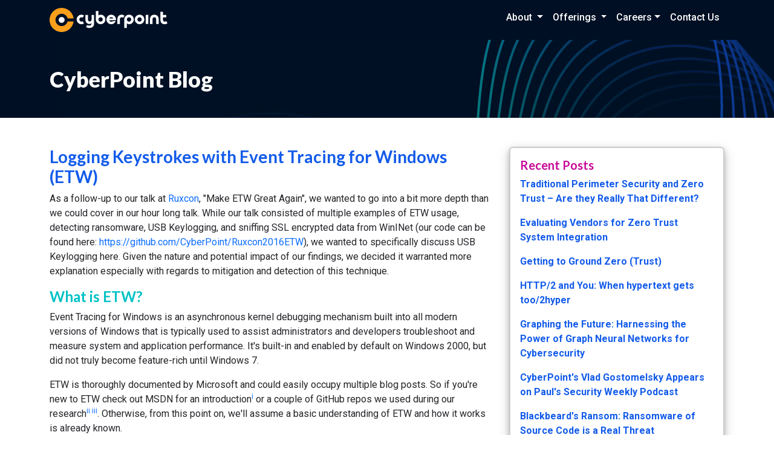

--- FILE ---
content_type: text/html; charset=UTF-8
request_url: https://www.cyberpointllc.com/blog-posts/cp-logging-keystrokes-with-event-tracing-for-windows-etw.php
body_size: 8503
content:
<!doctype html>
<html lang="en">
<head>

<!-- Google tag (gtag.js) --> 
<script async src="https://www.googletagmanager.com/gtag/js?id=G-V3NGT546V8"></script> 
<script>
  window.dataLayer = window.dataLayer || [];
  function gtag(){dataLayer.push(arguments);}
  gtag('js', new Date());

  gtag('config', 'G-V3NGT546V8');
</script>
<meta charset="utf-8">
<meta name="viewport" content="width=device-width, initial-scale=1">
<meta http-equiv="content-type" content="text/html; charset=UTF-8">
<meta name="description" content="While our talk consisted of multiple examples of ETW usage, detecting ransomware, USB Keylogging, and sniffing SSL encrypted data from WinINet, we wanted to specifically discuss USB Keylogging here. Given the nature and potential impact of our findings, we decided it warranted more explanation especially with regards to mitigation and detection of this technique.">
<meta name="keywords" content="CyberPoint, CyberPoint International, cybersecurity, cyber, security, SRT, AIZEN, NORDIC, NXZT, Scout, Cyber Unity, DarkPoint, ai, ai/ml, ml, artificial intelligence, machine learning, zero trust, zerotrust, cyberspace, cyber operations, penetration testing, red team, vulnerability research, malware analysis, threat intelligence, forensics, incident response, offensive tools, offensive services, signature matching, extraction, transformation, execution, continuous, automated, comprehensive coverage attack surface, cybersecurity skills, cybersecurity training, cybersecurity practice, cybersecurity certification, cybersecurity  careers, defensive cyberspace operation, blog, news, Defense, Contractor, international, federal, commercial, software, development, solving complex problems">
<link rel="icon" href="https://www.cyberpointllc.com/favicon.svg">
<link rel="apple-touch-icon" href="https://www.cyberpointllc.com/apple-touch-icon.png">
<link rel="shortcut icon" href="https://www.cyberpointllc.com/favicon.png">
<link rel="sitemap" type="application/xml" title="Sitemap" href="https://www.cyberpointllc.com/sitemap.xml" />
<title>CyberPoint Blog :: Logging Keystrokes with Event Tracing for Windows (ETW)</title>

<!-- google fonts -->
<link rel="preconnect" href="https://fonts.gstatic.com">
<link href="https://fonts.googleapis.com/css2?family=Lato:wght@700;900&display=swap" rel="stylesheet">
<link href="https://fonts.googleapis.com/css2?family=Roboto:wght@300;400;500;700;900&display=swap" rel="stylesheet">
<link href="https://www.cyberpointllc.com/assets/css/bootstrap.min.css" rel="stylesheet">

<!-- Custom stylesheet -->
<link href="https://www.cyberpointllc.com/assets/css/cp-main.css" rel="stylesheet">
</head>

<body class="blog">
<!-- Start Nav -->
<nav class="navbar navbar-expand-md navbar-dark fixed-top bg-dark-blue">
	<div class="container"> <a class="navbar-brand" href="https://www.cyberpointllc.com/index.php"> <img src="https://www.cyberpointllc.com/assets/img/CyberPoint-Logo-Horizontal-Knockout.svg" alt="CyberPoint Logo" height="40" width="195" /></a>
		<button class="navbar-toggler" type="button" data-bs-toggle="collapse" data-bs-target="#navbarCollapse" aria-controls="navbarCollapse" aria-expanded="false" aria-label="Toggle navigation"> <span class="navbar-toggler-icon"></span> </button>
		<div class="collapse navbar-collapse" id="navbarCollapse">
			<ul class="navbar-nav ms-auto mb-2 mb-md-0">
				<li class="nav-item dropdown"> <a class="nav-link dropdown-toggle" href="#" role="button" data-bs-toggle="dropdown" aria-expanded="false"> About </a>
					<ul class="dropdown-menu">
						<li><a class="dropdown-item" href="https://www.cyberpointllc.com/about.php">Company</a></li>
						<li><a class="dropdown-item" href="https://www.cyberpointllc.com/news.php">News</a></li>
						<li><a class="dropdown-item" href="https://www.cyberpointllc.com/blog.php">Blog</a></li>
					</ul>
				</li>
				<li class="nav-item dropdown"> <a class="nav-link dropdown-toggle" href="#" id="navbarDropdownMenuLink" data-toggle="dropdown" aria-haspopup="true" aria-expanded="false"> Offerings </a>
					<ul class="dropdown-menu" aria-labelledby="navbarDropdownMenuLink">
						<li class="dropdown-submenu"><a class="dropdown-item dropdown-toggle" href="https://www.cyberpointllc.com/services.php">Services</a>
							<ul class="dropdown-menu">
								<li><a class="dropdown-item" href="https://www.cyberpointllc.com/aizen.php">AIZEN</a></li>
								<li><a class="dropdown-item" href="https://www.cyberpointllc.com/nordic.php">NORDIC</a></li>
								<li><a class="dropdown-item" href="https://www.cyberpointllc.com/nxzt.php">NXZT Zero Trust</a></li>
								<li><a class="dropdown-item" href="https://www.cyberpointllc.com/srt.php">SRT</a></li>
							</ul>
						</li>
						<li class="dropdown-submenu"><a class="dropdown-item dropdown-toggle" href="https://www.cyberpointllc.com/products.php">Products</a>
							<ul class="dropdown-menu">
								<li><a class="dropdown-item" href="https://www.cyberpointllc.com/darkpoint.php">DarkPoint</a></li>
								<li><a class="dropdown-item" href="https://www.cyberpointllc.com/scout.php">SCOUT</a></li>
							</ul>
						</li>
						<li class="dropdown-submenu"><a class="dropdown-item dropdown-toggle" href="https://www.cyberpointllc.com/cyber-unity.php">Training</a>
							<ul class="dropdown-menu">
								<li><a class="dropdown-item" href="https://www.cyberpointllc.com/cyber-unity.php">Cyber Unity</a></li>
							</ul>
						</li>
					</ul>
				</li>
				<li class="nav-item dropdown"> <a class="nav-link dropdown-toggle" href="#" role="button" data-bs-toggle="dropdown" aria-expanded="false"> Careers</a>
					<ul class="dropdown-menu">
						<li><a class="dropdown-item" href="https://www.cyberpointllc.com/careers.php">Careers</a></li>
						<li><a class="dropdown-item" href="https://www.cyberpointllc.com/benefits.php">Benefits</a></li>
						<li><a class="dropdown-item" href="https://www.cyberpointllc.com/errp.php">ERRP</a></li>
					</ul>
				</li>
				<li class="nav-item"> <a class="nav-link" href="https://www.cyberpointllc.com/contact.php"> Contact Us</a></li>
			</ul>
		</div>
		<!-- /#navbarCollapse --> 
		
	</div>
	<!-- /container --> 
</nav>
<!-- End Nav Wrapper --> <div class="carousel bg-dark-blue blog-curve">
	<div class="container">
		<div class="row">
			<div class="col-sm-12">
				<div class="hdr-xsm w-75">
					<div class="container h-100 ps-0">
						<div class="d-flex h-100 align-items-center">
							<div class="position-relative">
								<h1 class="text-white">CyberPoint Blog</h1>
							</div>
						</div>
					</div>
				</div>
			</div>
		</div>
	</div>
</div>
<div class="container blog-content mt-5">
	<div class="row">
		<div class="col-md-8">
			<h3>Logging Keystrokes with Event Tracing for Windows (ETW)</h3>
			<p>As a follow-up to our talk at <a href="https://ruxcon.org.au" target="_blank">Ruxcon</a>, "Make ETW Great Again", we wanted to go into a bit more depth than we could cover in our hour long talk. While our talk consisted of multiple examples of ETW usage, detecting ransomware, USB Keylogging, and sniffing SSL encrypted data from WinINet (our code can be found here: <a href="https://github.com/CyberPoint/Ruxcon2016ETW" target="_blank">https://github.com/CyberPoint/Ruxcon2016ETW</a>), we wanted to specifically discuss USB Keylogging here. Given the nature and potential impact of our findings, we decided it warranted more explanation especially with regards to mitigation and detection of this technique.</p>
			<h4>What is ETW?</h4>
			<p>Event Tracing for Windows is an asynchronous kernel debugging mechanism built into all modern versions of Windows that is typically used to assist administrators and developers troubleshoot and measure system and application performance. It's built-in and enabled by default on Windows 2000, but did not truly become feature-rich until Windows 7. </p>
			<p>ETW is thoroughly documented by Microsoft and could easily occupy multiple blog posts. So if you're new to ETW check out MSDN for an introduction<sup><a href="#fn1">i</a></sup> or a couple of GitHub repos we used during our research<sup><a href="#fn2">ii</a> <a href="#fn3">iii</a></sup>. Otherwise, from this point on, we'll assume a basic understanding of ETW and how it works is already known. </p>
			<h4>A New Method for Keylogging</h4>
			<p>During our analysis of ETW and its many providers (over 1000 on Windows 10), we encountered a few related to USB. While much of it was tailored towards debugging driver and bus issues, two providers stood out, specifically:</p>
			<ul>
				<li><strong>Microsoft-Windows-USB-UCX</strong> (36DA592D-E43A-4E28-AF6F-4BC57C5A11E8)</li>
				<li><strong>Microsoft-Windows-USB-USBPORT</strong> (C88A4EF5-D048-4013-9408-E04B7DB2814A)</li>
			</ul>
			<p>ETW and the USB protocol are extremely verbose but searching through the data generated by these providers, we eventually noticed USB transfer data that looked eerily like keyboard and mouse input.</p>
			<p>After confirming that keystrokes were indeed present through ETW, we scoured the Internet for malware samples to verify if this method of keylogging had ever been used out in the wild. Of course, simply because we didn't see any existence of samples using this doesn't mean that samples don't exist We also expected, given how simple it was to retrieve the USB HID transfer data from ETW, that we would see existing tools or at least discussions of this technique in the public (or at least semi-public) domain. With the exception of a few blog posts mentioning ETW for debugging USB problems, we couldn't find any other discussions or tools where ETW is leveraged for the explicit purpose of logging keystrokes. <strong>This led us to believe that we have found a novel method for key logging that's built-in to the Windows operating system.</strong></p>
			<p>An example of our POC leveraging ETW for capturing key strokes can be in the image below.  Because this is a POC and not a tool ready for integration with Metasploit or Powershell Emipire (but hopefully will be soon), we are verbose in our logging. In our POC, for each key pressed, we're capturing not only its ASCII representation but you will also see the raw bytes captured from the USB device that represent the Human Interface Device (HID) payload data (as well as a timestamp). Part of the implementing a key logger from raw USB data requires mapping data from this 8 byte payload via the <a href="http://www.usb.org/developers/hidpage/Hut1_12v2.pdf" target="_blank">HID specifications</a> (one per line in the next image). </p>
			<img src="https://www.cyberpointllc.com/assets/img/blog/etw-fig-1.webp" class="img-fluid py-2" alt="Running our POC keylogger to capture key strokes." />
			<p class="caption">Figure 1: Running our POC keylogger to capture key strokes "hello world".</p>
			<p>Since parsing HID data and mapping it to its ASCII corresponding representation of a keystroke is a fairly well defined process we won't cover here it but we will cover, in our next blog post, the low level details of how to obtain this data (HID payload data) via ETW in our next blog post. </p>
			<h4>Why This Matters</h4>
			<p>For obvious reasons, keylogging is capability that antivirus vendors keep very close watch over. With this type of capability in particular, there is a fairly short list of ways in which keystrokes can be captured on Windows. The existence of a new and unknown method is a valid concern as it makes detection less likely by antivirus vendors, malware analysts and blue teamers. In fact, at the time of this writing, our POC had a detection rate of 0 on VirusTotal as well as being undetected in run-time tests against a few AV products. </p>
			<img src="https://www.cyberpointllc.com/assets/img/blog/etw-fig-2.webp" class="img-fluid py-2" alt="The keylogger POC was not detected by VirusTotal." />
			<figcaption class="figure-caption mb-3">Figure 2: The keylogger POC was not detected by VirusTotal.</figcaption>
			<h4>More Than Just a Keylogger</h4>
			<p>By leveraging ETW for USB data a user can access raw USB HID data. Normally data from a HID compliant USB device (or any USB device) must be first processed by the USB stack before it's of any use to the operating system, an overview of which is provided below. However, by choosing specific USB related ETW providers an attacker can get a copy of the same RAW (unprocessed) USB data. Though the difference may seem subtle, it's important to note that the copy of this RAW USB data is no longer subject to the same policies and mechanisms of the normal, parsed USB data in the operating systems. This means that an attacker now can access USB data such as keystrokes from a keyboard without having to worry about normal security mechanisms or anti-virus solutions.</p>
			<p>This is especially concerning as Microsoft has recently made changes to Windows specifically to minimize the attack surface for well-known credential and hash stealing techniques that are completely circumvented with ETW keylogging. Two changes in particular, Virtual Secure Mode and Credential Guard were introduced in Windows 10 with the explicit purpose or mitigating credential stealing via Pass-the-Hash and memory dumping attacks for domain credentials:</p>
			<p><a href="https://www.blackhat.com/docs/us-15/materials/us-15-Moore-Defeating%20Pass-the-Hash-Separation-Of-Powers-wp.pdf" target="_blank">https://www.blackhat.com/docs/us-15/materials/us-15-Moore-Defeating%20Pass-the-Hash-Separation-Of-Powers-wp.pdf</a></p>
			<p>These mitigations greatly increase the difficulty of stealing credentials or NTLM hashes by virtualizing and adding extra protections to Windows credential handing and caching mechanisms. These new mechanisms, while effectively against current credential stealing tools like <a href="https://github.com/gentilkiwi/mimikatz" target="_blank">Mimikatz</a> are, unfortunately, completely ineffective against USB keylogging via ETW.</p>
			<p>Lastly, it should also be noted this method for logging keystrokes is a viable attack vector on multiuser environments. Using ETW would allow an attacker, which has gained elevated access to the system, to capture clear-text credentials for any other user that physically logs into the system. </p>
			<h4>Detecting ETW USB Keyloggers</h4>
			<p>The ETW interface requires that a controller (in this case, our keylogger application) creates a session with event providers, from which it can consume data. This means that any process that wishes to ingest ETW event data must first create a session. These are easy to detect (as shown above) but it is not sufficient to simply look for strange session names, as there really isn't a trusted list of known ETW sessions. Also, there is no way to predict what legitimate software may have ETW sessions established for either debugging or logging purposes.</p>
			<p>The ideal method for detection would involve searching for suspicious providers and their corresponding GUIDS:</p>
			<ul>
				<li><strong>Microsoft-Windows-USB-UCX</strong> (36DA592D-E43A-4E28-AF6F-4BC57C5A11E8)</li>
				<li><strong>Microsoft_Windows-USB-USBPORT</strong> (C88A4EF5-D048-4013-9408-E04B7DB2814A)</li>
			</ul>
			<p>One shouldn't really expect these providers to be running in a production system; however, that is not to say that some applications may have legitimate uses for debugging purposes so detection strategies based on provider names/GUIDs alone are prone to a possible false positive.</p>
			<p>Searching for malicious providers can be accomplished a number of ways. The UI method, through the Computer Management Console, is a decent way for investigating or troubleshooting a single machine, but can also be accomplished with the command line utility, logman.exe. With the "ets" switch and the session name it also allows the user to view the providers for an existing session. For example, we can detect our POC keylogger in the above example with the following: </p>
			<img src="https://www.cyberpointllc.com/assets/img/blog/etw-fig-3.webp" class="img-fluid py-2" alt="Detecting keylogging in a benign ETW process" />
			<figcaption class="figure-caption mb-3">Figure 3: Detecting keylogging in a benign ETW process. The keylogging provider is outlined in red.</figcaption>
			<p>Additionally, detecting keylogging via ETW could also be accomplished without continually iterating sessions through programmatic introspection or function hooking. As can be seen from our example code any application that gains access to ETW via the .NET TraceEvent interface, provided by Microsoft, must do so through the <strong>EnableProvider()</strong> function:</p>
			<img src="https://www.cyberpointllc.com/assets/img/blog/etw-code-1.webp" class="img-fluid py-2" alt="example code" />
			<p>This code uses the EnableProvider function to enable the required providers (<strong>Microsoft-Windows-USB-UCX</strong> and <strong>Microsoft-Windows-USB-USBPORT</strong>) by GUID. In C#, providers can be enabled by either a GUID or ASCII name so any detection strategy must support both formats for the provider. After calling these functions with either the GUID or the provider name, an attacker would then be able to obtain all the USB data for the given machine. It should also be noted that equivalent functions exist in the Win32 API (<strong>EnableTraceEx</strong> and <strong>EnableTraceEx2</strong>) which could also be hooked or monitored to detect key logging from a native Windows application. </p>
			<h4>Mitigation</h4>
			<p>Though there doesn't seem to be a way to permanently disable this technique from an attacker as ETW is relied upon by the operating system for things like Event Logs, the steps below should lower the likelihood of an attacker successfully leveraging this technique in a real-work scenario.</p>
			<ul>
				<li>Restrict administrator account usage</li>
				<li>Always keep UAC enabled</li>
				<li>Avoid granting administrative privileges to trusted users/applications if possible. </li>
			</ul>
			<h4>Impact Summary</h4>
			<p>Below is a summary of important information for administrators and blue team members to aid in understanding and properly defending against this technique.</p>
			<ul>
				<li>Cons
					<ul>
						<li>This technique is currently not detected. At the time of this writing there was no known detection(s) on VirusTotal or in limited run-time testing we conducted.</li>
						<li>ETW is intended behavior, included and documented by Microsoft and enabled by default. This will make generic detection of this technique more difficult for vendors.</li>
						<li>Unlike many other credential stealing techniques this method does not need to inject into well-known processes such as winlogon.exe or lsass.exe to capture credentials/hashes.</li>
					</ul>
				</li>
				<li>Pros
					<ul>
						<li>This technique only works with USB devices. This may seem obvious but it is important to note that laptop keyboards can't be logged using this method, as they typically use PS/2.</li>
						<li>Requires administrator privileges. A UAC bypass will typically be required for ETW access.</li>
						<li>Will not work on versions older than Windows 7. The USB 3.0 ETW provider, Microsoft-Windows-USB-UCX, is not included in Windows 7. This means that only keyboards in USB 2.0 ports will work on Windows 7. For Windows 8 and later both providers, Microsoft-Windows-USB-UCX (USB3.0) and USB-USBPORT (USB2.0) are included, allowing an attacker to capture keystrokes on any USB port regardless of version.</li>
					</ul>
				</li>
			</ul>
			<p>&nbsp;</p>
			<p>&nbsp;</p>
			<a name="fn1"></a>
			<p class="blockquote-footer text-muted"><sup>i</sup>About Event Tracing &#8211; <a href="https://msdn.microsoft.com/en-us/library/windows/desktop/aa363668(v=vs.85).aspx" target="_blank">https://msdn.microsoft.com/en-us/library/windows/desktop/aa363668(v=vs.85).aspx</a></p>
			<a name="fn2"></a>
			<p class="blockquote-footer text-muted"><sup>ii</sup>Perfview &#8211; <a href="https://github.com/Microsoft/perfview" target="_blank">https://github.com/Microsoft/perfview</a></p>
			<a name="fn3"></a>
			<p class="blockquote-footer text-muted"><sup>iii</sup>ETW with .NET &#8211; <a href="https://github.com/Microsoft/dotnetsamples/tree/master/Microsoft.Diagnostics.Tracing" target="_blank">https://github.com/Microsoft/dotnetsamples/tree/master/Microsoft.Diagnostics.Tracing</a></p>
			<p>&nbsp;</p>
			<p>&nbsp;</p>
		</div>
		<div class="col-md-4 recent-posts">
				<!-- share this scripts --> 
  <script type="text/javascript" src="https://platform-api.sharethis.com/js/sharethis.js#property=59a03ae089ce4100138ae33f&product=inline-share-buttons" async="async"></script>
    

      <div class="card blog-sidebar mb-5">
        <div class="card-body">
      
          <h5 class="text-t-magenta">Recent Posts</h5>
          
          <p><a href="https://www.cyberpointllc.com/blog-posts/Traditional-Perimeter-Security-and-Zero-Trust-are-they-Really-That-Different.php">Traditional Perimeter Security and Zero Trust – Are they Really That Different?</a></p>
          
          <p><a href="https://www.cyberpointllc.com/blog-posts/Evaluating-Vendors-for-Zero-Trust-System-Integration.php">Evaluating Vendors for Zero Trust System Integration</a></p>
          
          <p><a href="https://www.cyberpointllc.com/blog-posts/Getting-to-Ground-Zero-Trust.php">Getting to Ground Zero (Trust)</a></p>
          
          <p><a href="https://www.cyberpointllc.com/blog-posts/HTTP-2-and-You-When-hypertext-gets-too-2hyper.php">HTTP/2 and You: When hypertext gets too/2hyper</a></p>
          
          <p><a href="https://www.cyberpointllc.com/blog-posts/Graphing-the-Future-Harnessing-the-Power-of-Graph-Neural-Networks-for-CyberSecurity.php">Graphing the Future: Harnessing the Power of Graph Neural Networks for Cybersecurity</a></p>

          <p><a href="https://www.cyberpointllc.com/blog-posts/CyberPoints-Vlad-Gostomelsky-Appears-on-Pauls-Security-Weekly-Podcast.php">CyberPoint's Vlad Gostomelsky Appears on Paul's Security Weekly Podcast</a></p>
          
          <p><a href="https://www.cyberpointllc.com/blog-posts/Blackbeards-Ransom-ransomware-of-source-code-is-a-real-threat.php">Blackbeard's Ransom: Ransomware of Source Code is a Real Threat</a></p>
          
          <p><a href="https://www.cyberpointllc.com/blog-posts/OpenSSL-3-CVE-2022-3786-buffer-overflow-vulnerability.php">OpenSSL 3.0 CVE-2022-3786 Buffer Overflow Vulnerability</a></p>
          
          <p><a href="https://www.cyberpointllc.com/blog-posts/CyberPoint-NORDIC-researchers-discover-a-high-severity-vulnerability.php">CyberPoint NORDIC researchers discover a high-severity vulnerability (CVE-2022-2975) affecting Avaya telecommunication and VoIP products</a></p>
          
          <p><a href="https://www.cyberpointllc.com/blog-posts/cp-old-exploits-up-to-old-and-new-tricks-trickbot.php">Old Exploits Up to Old and New Tricks: TrickBot</a></p>
          
          <p><a href="https://www.cyberpointllc.com/blog-posts/cp-major-leak-from-conti-ransomware-group-translated.php">Major Leak from Conti Ransomware Group Translated</a></p>
          
          <p><a href="https://www.cyberpointllc.com/blog-posts/cp-Apache-Log4j-vulnerabilities-the-basics.php">Apache Log4j Vulnerabilities: The Basics</a></p>
          
          <p><a href="https://www.cyberpointllc.com/blog-posts/cp-sylphs-in-the-cloud.php">Sylphs in the Cloud</a></p>

          <p><a href="https://www.cyberpointllc.com/blog-posts/cp-got-modbus-please-check.php">Got MODBUS? Please Check!</a></p>
          
          <p><a href="https://www.cyberpointllc.com/blog-posts/cp-protecting-legacy-encryption-from-quantum-computing-a-possible-solution.php">Protecting Legacy Encryption from Quantum Computing: A Possible Solution.</a></p>

          <p><a href="https://www.cyberpointllc.com/blog-posts/cp-an-alternative-approach-to-quantifying-cyber-risk-using-comprehensive-attack-surface-evaluation-assessments-and-value-at-risk-modeling.php">An alternative approach to quantifying cyber risk using comprehensive attack surface evaluation assessments and Value-at-Risk modeling.</a></p>

          <p><a href="https://www.cyberpointllc.com/blog-posts/cp-worst-case-complexity-of-ford-fulkerson.php">Worst-Case Complexity of Ford-Fulkerson</a></p>

          <p><a href="https://www.cyberpointllc.com/blog-posts/cp-cyberspace-the-next-utility-infrastructure.php">Cyberspace &#8212; the Next Utility Infrastructure</a></p>

          <p><a href="https://www.cyberpointllc.com/blog-posts/cp-accelerating-capabilities-acquisition-through-otas-and-pias.php">Accelerating Capabilities Acquisition Through OTAs and PIAs: A Contractor Perspective</a></p>

          <p><a href="https://www.cyberpointllc.com/blog-posts/cp-malicious-browser-extensions.php">Malicious Browser Extensions</a></p>

          <p><a href="https://www.cyberpointllc.com/blog-posts/cp-using-compression-to-compare-objects.php">Using Compression to Compare Objects</a></p> 

          <p><a href="https://www.cyberpointllc.com/blog-posts/cp-learning-in-the-dark-lessons-learned-in-unsupervised-learning.php">Learning in the Dark: Lessons Learned in Unsupervised Learning</a></p>

          <p><a href="https://www.cyberpointllc.com/blog-posts/cp-logging-keystrokes-with-event-tracing-for-windows-etw.php">Logging Keystrokes with Event Tracing for Windows (ETW)</a></p>

          <p><a href="https://www.cyberpointllc.com/blog-posts/cp-human-interface-device-attack.php">The Human Interface Device (HID) Attack, aka USB Drive-By</a></p>

          <p><a href="https://www.cyberpointllc.com/blog-posts/cp-software-defined-security-at-cyberpoint.php">Software Defined Security at CyberPoint</a></p>

          <p><a href="https://www.cyberpointllc.com/blog-posts/cp-the-minimum.php">The Minimum</a></p>
      
        </div>
      </div>  
      
      
      <div class="card blog-sidebar mb-5">
        <div class="card-body">
          <h5 class="text-t-magenta">Share</h5> 
          <p class="card-text">If you like CyberPoint and think others would too, we'd appreciate it if you would spread the word!</p>
          <div class="sharethis-inline-share-buttons"></div>
        </div>
      </div>
      

      
      <div class="card blog-sidebar mb-5">
        <div class="card-body follow-us">
          <h5 class="text-t-magenta">Follow Us</h5>
          <p class="text-s-orange"><strong>Connect with us on LinkedIn</strong><br/><a href="https://www.linkedin.com/company/cyberpoint-international" target="_blank">CyberPoint</a></p> 
          <p class="text-s-orange"><strong>Follow us on Instagram</strong><br/><a href="https://instagram.com/cyberpoint_intl/" target="_blank">@cyberpoint_intl</a></p>
          <p class="text-s-orange"><strong>Follow us on Threads</strong><br/><a href="https://www.threads.net/@cyberpoint_intl" target="_blank">@cyberpoint_intl</a></p>
          <p class="text-s-orange"><strong>Follow us on Facebook</strong><br/><a href="https://www.facebook.com/CyberPointInternational" target="_blank">Cyberpoint-International-LLC</a></p>
          <!--<p class="text-s-orange"><strong>Follow us on Twitter</strong><br/><a href="https://twitter.com/CyberPoint_Intl" target="_blank">@CyberPoint_Intl</a></p>-->
        </div>
      </div>		</div>
	</div>
</div>

<!-- end content -->
<button onclick="topFunction()" id="topBtn" title="Go to top"><img src="https://www.cyberpointllc.com/assets/img/top.png" alt="top" /></button>
<!-- begin footer -->
<footer class="bs-footer">
	<div class="container">
		<div class="row">
			<div class="col-sm-4">
				<div class="footer-text"> <a href="https://www.cyberpointllc.com/" class="comp-name">CyberPoint International</a>
					<p>7142 Columbia Gateway Dr., suite 100</p>
					<p>Columbia MD 21046</p>
					<p><strong class="text-t-magenta">phone</strong> +1 410 779 6700</p>
					<p class="footer-link-other mt-3"><a href="https://www.cyberpointllc.com/disclosure-policy.php">Our Disclosure Policy</a></p>
				</div>
			</div>
			<div class="col-sm-4">
				<div class="footer-text"> </div>
			</div>
			<div class="col-sm-4">
				<div class="footer-logo"><a href="#"><img src="https://www.cyberpointllc.com/assets/img/CyberPoint-Logo-Horizontal-Knockout.svg" alt="CyberPoint Logo" height="40" width="195" /></a></div>
				<p class="connect"> <a href="https://www.linkedin.com/company/cyberpoint-international" target="_blank"><img src="https://www.cyberpointllc.com/assets/img/icons/footer/Footer-Linkedin.png" class="connect-icons" alt="LinkedIn icon" /></a>  </p>
				<div class="footer-text copyright">&copy; 2025 CyberPoint International</div>
			</div>
		</div>
	</div>
</footer>
<!-- /footer --> <script src="https://www.cyberpointllc.com/assets/js/bootstrap.bundle.min.js"></script> 
<script src="https://www.cyberpointllc.com/assets/js/to-top.js"></script>
</body>
</html>
</html>

--- FILE ---
content_type: text/css
request_url: https://www.cyberpointllc.com/assets/css/cp-main.css
body_size: 6595
content:
html {
  scroll-behavior: smooth;
}
body {
  font-family: 'Roboto', sans-serif;
  position: relative;
  height: 100%;
  overflow-x: hidden!important;
  color: #242529;
}

.img-border {border: 1px solid #4f5059;}
.home-header-border {border-bottom: 1px solid #163868;}

a {color: #0d6efd;}
a:hover {color: #0a58ca; text-decoration: underline;}

h3.text-white a {text-decoration: underline !important; color: #fff !important;}
h3.text-white a:hover {color: #000f24 !important; text-decoration: underline;}

.bg-dark-blue {background-color: #000f24 !important;}

.bg-dark-blue p {color: #fff;}

.bg-dark-blue a {
  color: #fe9f00;
  font-weight: 500;
  text-decoration: none;
}

.bg-dark-blue a:hover {
  color: #fff;
  text-decoration: underline;
}

.footer-link-other a,
.footer-link-other a:hover {color: #fff!important;font-weight: 400!important;}
.footer-link-other a:hover {color: #fe9f00!important;font-weight: 400!important;}

* {
  box-sizing: border-box;
}

.blog-content ul, .news-content ul {
  list-style: none;
}

.blog-content ul li::before, .news-content ul li::before {
  content: "\25E6";
  color: #fe9f00;
  foont-size: large;
  font-weight: bolder; 
  display: inline-block; 
  width: 1em; 
  margin-left: -1em;
}

.sticky-sm-top,
.sticky-md-top,
.sticky-lg-top,
.sticky-xl-top,
.sticky-top {
  padding-top: 80px;
}

/* scrollspy nav on home page */
div.spyer {
  white-space: nowrap;
}

div.spyer ul {
  list-style: none;
  margin: 0;
  padding: 0;
}

/* Only stick if you can fit */
@media (min-height: 300px) {
  div.spyer ul {
    position: sticky;
    top: 100px; /* adjusted for desired top position */
  }
}

/* makes it disappear when browser small */
@media (max-width: 576px) {
  div.spyer ul {
    display: none;
  }
}

div.spyer ul li a {
  display: block;
  padding: 0.5rem 1rem;
  color: #fff;
  font-size: 1rem;
  text-decoration: none;
  background-color: rgba(0,15,36,0.0);
}

.grow { 
   transition: transform 500ms;
}

div.spyer ul li a.grow.current {
  z-index: 2;
  color: #fff;
  font-weight: 900;
  background-color: transparent;
  border-color: transparent;
  transform: scale(2) translateY(0%) translateX(21%);
  padding: 0.5rem 1rem;
}

div.spyer ul li a.grow.comp.current {
  color: #00c2c6;
  transform: scale(2) translateY(0%) translateX(21%);
}

div.spyer ul li a.grow.prod.current {
  color: #fe9f00;
  transform: scale(2) translateY(0%) translateX(21%);
}

div.spyer ul li a.grow.serv.current {
  color: #f05400;
  transform: scale(2) translateY(0%) translateX(21%);
}

div.spyer ul li a.grow.medi.current {
  color: #de16ac;
  transform: scale(2) translateY(0%) translateX(21%);
}

div.spyer ul li a.grow.care.current {
  color: #1f6aff;
  transform: scale(2) translateY(0%) translateX(21%);
}

div.spyer ul li a.grow.train.current {
  color: #72d638;
  transform: scale(2) translateY(0%) translateX(21%);
}

/* Scales smaller when browser narrows */
@media (max-width: 768px) {
div.spyer ul li a.grow.comp.current {
  color: #00c2c6;
  transform: scale(1.25) translateY(0%) translateX(21%);
}

div.spyer ul li a.grow.prod.current {
  color: #fe9f00;
  transform: scale(1.25) translateY(0%) translateX(21%);
}

div.spyer ul li a.grow.serv.current {
  color: #f05400;
  transform: scale(1.25) translateY(0%) translateX(21%);
}

div.spyer ul li a.grow.medi.current {
  color: #de16ac;
  transform: scale(1.25) translateY(0%) translateX(21%);
}

div.spyer ul li a.grow.care.current {
  color: #1f6aff;
  transform: scale(1.25) translateY(0%) translateX(21%);
}

div.spyer ul li a.grow.train.current {
  color: #72d638;
  transform: scale(1.25) translateY(0%) translateX(21%);
}
  
}

/* end scrollspy nav on home page */
#topBtn {
  display: none;
  position: fixed;
  bottom: 60px;
  right: 10px;
  z-index: 99;
  border: none;
  outline: none;
  background-color: #72d638;
  color: white;
  cursor: pointer;
  padding: 7px 10px 10px 10px;
  border-radius: 27px;
}

#topBtn:hover {
  background-color: #135bea;
}

/* bs text default*/
.h1, .h2, .h3, .h4, .h5, .h6, h1, h2, h3, h4, h5, h6, .h0 {
  font-family: 'Lato', sans-serif; 
  margin-top: 0;
  margin-bottom: .5rem;
  font-weight: 700;
  line-height: 1.2
}

.h0 {
  font-size: calc(1.875rem + 1.75vw);
  font-weight: 900;
}

@media (min-width:1200px) {
  .h0 {
    font-size: 3.25rem
  }
}

.h1, h1 {
  font-size: calc(1.375rem + 1.5vw);
  font-weight: 900;
}
@media (min-width:1200px) {
  .h1, h1 {
    font-size: 2.25rem
  }
}
.h2, h2 {
  font-size: calc(1.325rem + .9vw);
  font-weight: 900;
}
@media (min-width:1200px) {
  .h2, h2 {
    font-size: 2rem;
    font-weight: 900;
  }
}
.h3, h3 {
  font-size: calc(1.3rem + .6vw)
}
@media (min-width:1200px) {
  .h3, h3 {
    font-size: 1.75rem
  }
}
.h4, h4 {
  font-size: calc(1.275rem + .3vw)
}
@media (min-width:1200px) {
  .h4, h4 {
    font-size: 1.5rem
  }
}
.h5, h5 {
  font-size: 1.25rem
}
.h6, h6 {
  font-size: 1rem
}
p {
  margin-top: 0;
  margin-bottom: 1rem
}
li {padding-bottom: 0.5rem;}

/* gradient boxes */
.callout-aqua-orange {
  background: rgb(254,159,0);
  background: linear-gradient(270deg, rgba(254,159,0,1) 0%, rgba(0,194,198,1) 100%);
}

.callout-magenta-oranges {
  display: inline-block;
  background: rgb(254,159,0);
  background: linear-gradient(90deg, rgba(199,10,152,1) 0%, rgba(240,84,0,1) 50%,  rgba(254,159,0,1) 100%);
}

.callout-oranges-magenta {
  background: rgb(254,159,0);
  background: linear-gradient(270deg, rgba(199,10,152,1) 0%, rgba(240,84,0,1) 50%,  rgba(254,159,0,1) 100%);
}

.callout-blue-aqua {
  background: rgb(254,159,0);
  background: linear-gradient(270deg, rgba(0,194,198,1) 0%, rgba(19,91,234,1) 100%);
}

/* text colors */
.text-white {color: #ffffff !important;}
.text-black {color: #000000 !important;}
.text-p-orange {color: #fe9f00 !important;}
.text-s-orange {color: #f05400 !important;}
.text-p-blue {color: #022f9c !important;}
.text-s-blue {color: #135bea !important;}
.text-s-aqua {color: #00c2c6 !important;}
.text-t-green {color: #72d638 !important;}
.text-t-magenta {color: #c70a98 !important;}
.text-gray-dark {color: #4f5059 !important;}
.text-gray-med {color: #808088 !important;}
.text-gray-lit {color: #bec0c8 !important;}
.text-red {color:#ff0000;}

/* gradient text */
.gradient-oranges {
  background: linear-gradient(to right, #fe9f00 0%, #f05400 100%);
  -webkit-background-clip: text;
  -webkit-text-fill-color: transparent;
}

.gradient-orange-magenta {
  background: linear-gradient(to right, #f05400 0%, #c70a98 100%);
  -webkit-background-clip: text;
  -webkit-text-fill-color: transparent;
}

.gradient-lt-orange-magenta {
  background: linear-gradient(to right, #fe9f00 0%, #c70a98 100%);
  -webkit-background-clip: text;
  -webkit-text-fill-color: transparent;
}

.gradient-magenta-orange {
  background: linear-gradient(to right, #c70a98 0%, #f05400 100%);
  -webkit-background-clip: text;
  -webkit-text-fill-color: transparent;
}
  
.gradient-magenta-oranges {
  background: linear-gradient(to right, #c70a98 0%, #f05400 50%, #fe9f00 100%);
  -webkit-background-clip: text;
  -webkit-text-fill-color: transparent;
}

.gradient-orange-magenta-blue {
  background: linear-gradient(to right, #f05400 0%, #c70a98 50%, #135bea 100%);
  -webkit-background-clip: text;
  -webkit-text-fill-color: transparent;
}

.gradient-blue-aqua {
  background: linear-gradient(to right, #135bea 0%, #00c2c6 100%);
  -webkit-background-clip: text;
  -webkit-text-fill-color: transparent;
}

.gradient-aqua-blue {
  background: linear-gradient(to right, #00c2c6 0%, #135bea 100%);
  -webkit-background-clip: text;
  -webkit-text-fill-color: transparent;
}

.navbar-dark .navbar-toggler {
    border-color: rgb(0, 15, 36,1.0);
}

a.btn-outline-p-orange {
  color: #fe9f00;
  text-decoration: none;
}
a.btn-outline-p-orange:hover {
  color: #fff;
  text-decoration: none;
}

/* button styles */
.btn-outline-p-orange {
  color: #fe9f00;
  border-color: #fe9f00;
  border: 2px solid #fe9f00;
  border-radius: 2.5rem;
}
.btn-outline-p-orange:hover {
  color: #fff;
  background-color: #fe9f00;
  border-color: #fe9f00
}
.btn-check:focus + .btn-outline-p-orange, .btn-outline-p-orange:focus {
  box-shadow: 0 0 0 .25rem rgba(13, 110, 253, .5)
}
.btn-check:active + .btn-outline-p-orange, .btn-check:checked + .btn-outline-p-orange, .btn-outline-p-orange.active, .btn-outline-p-orange.dropdown-toggle.show, .btn-outline-p-orange:active {
  color: #fff;
  background-color: #fe9f00;
  border-color: #fe9f00
}
.btn-check:active + .btn-outline-p-orange:focus, .btn-check:checked + .btn-outline-p-orange:focus, .btn-outline-p-orange.active:focus, .btn-outline-p-orange.dropdown-toggle.show:focus, .btn-outline-p-orange:active:focus {
  box-shadow: 0 0 0 .25rem rgba(13, 110, 253, .5)
}
.btn-outline-p-orange.disabled, .btn-outline-p-orange:disabled {
  color: #fe9f00;
  background-color: transparent
}

.btn:hover {
  color: #fff
}
.btn-check:focus + .btn, .btn:focus {
  outline: 0;
  box-shadow: 0 0 0 .25rem rgba(13, 110, 253, .25)
}
.btn.disabled, .btn:disabled, fieldset:disabled .btn {
  pointer-events: none;
  opacity: .65
}
.btn-primary {
  color: #fff!important;
  background-color: #fd9800;
  border-color: #fd9800;
  border-radius: 2.5rem;
}
.btn-primary:hover {
  color: #fff;
  background-color: #f05400;
  border-color: #f05400;
  border-radius: 2.5rem;
}
.btn-check:focus + .btn-primary, .btn-primary:focus {
  color: #fff;
  background-color: #f05400;
  border-color: #f05400;
  box-shadow: 0 0 0 .25rem rgba(49, 132, 253, .5);
  border-radius: 2.5rem;
}
.btn-check:active + .btn-primary, .btn-check:checked + .btn-primary, .btn-primary.active, .btn-primary:active, .show > .btn-primary.dropdown-toggle {
  color: #fff;
  background-color: #fd9800;
  border-color: #f05400;
  border-radius: 2.5rem;
}
.btn-check:active + .btn-primary:focus, .btn-check:checked + .btn-primary:focus, .btn-primary.active:focus, .btn-primary:active:focus, .show > .btn-primary.dropdown-toggle:focus {
  box-shadow: 0 0 0 .25rem rgba(49, 132, 253, .5)
}
.btn-primary.disabled, .btn-primary:disabled {
  color: #fff;
  background-color: #fd9800;
  border-color: #fd9800
}

a.btn-outline-s-orange {
  color: #f05400;
  text-decoration: none;
}
a.btn-outline-s-orange:hover {
  color: #fff;
  text-decoration: none;
}
.btn-outline-s-orange {
  color: #f05400;
  border-color: #f05400;
  border: 2px solid #f05400;
  border-radius: 2.5rem;
}
.btn-outline-s-orange:hover {
  color: #fff;
  background-color: #f05400;
  border-color: #f05400
}
.btn-check:focus + .btn-outline-s-orange, .btn-outline-s-orange:focus {
  box-shadow: 0 0 0 .25rem rgba(13, 110, 253, .5)
}
.btn-check:active + .btn-outline-s-orange, .btn-check:checked + .btn-outline-s-orange, .btn-outline-s-orange.active, .btn-outline-s-orange.dropdown-toggle.show, .btn-outline-s-orange:active {
  color: #fff;
  background-color: #f05400;
  border-color: #f05400
}
.btn-check:active + .btn-outline-s-orange:focus, .btn-check:checked + .btn-outline-s-orange:focus, .btn-outline-s-orange.active:focus, .btn-outline-s-orange.dropdown-toggle.show:focus, .btn-outline-s-orange:active:focus {
  box-shadow: 0 0 0 .25rem rgba(13, 110, 253, .5)
}
.btn-outline-s-orange.disabled, .btn-outline-s-orange:disabled {
  color: #f05400;
  background-color: transparent
}

a.btn-outline-p-blue {
  color: #022f9c;
  text-decoration: none;
}
a.btn-outline-p-blue:hover {
  color: #fff;
  text-decoration: none;
}
.btn-outline-p-blue {
  color: #022f9c;
  border-color: #022f9c;
  border: 2px solid #022f9c;
  border-radius: 2.5rem;
}
.btn-outline-p-blue:hover {
  color: #fff;
  background-color: #022f9c;
  border-color: #022f9c
}
.btn-check:focus + .btn-outline-p-blue, .btn-outline-p-blue:focus {
  box-shadow: 0 0 0 .25rem rgba(13, 110, 253, .5)
}
.btn-check:active + .btn-outline-p-blue, .btn-check:checked + .btn-outline-p-blue, .btn-outline-p-blue.active, .btn-outline-p-blue.dropdown-toggle.show, .btn-outline-p-blue:active {
  color: #fff;
  background-color: #022f9c;
  border-color: #022f9c
}
.btn-check:active + .btn-outline-p-blue:focus, .btn-check:checked + .btn-outline-p-blue:focus, .btn-outline-p-blue.active:focus, .btn-outline-p-blue.dropdown-toggle.show:focus, .btn-outline-p-blue:active:focus {
  box-shadow: 0 0 0 .25rem rgba(13, 110, 253, .5)
}
.btn-outline-p-blue.disabled, .btn-outline-p-blue:disabled {
  color: #022f9c;
  background-color: transparent
}

a.btn-outline-s-blue {
  color: #135bea;
  text-decoration: none;
}
a.btn-outline-s-blue:hover {
  color: #fff;
  text-decoration: none;
}
.btn-outline-s-blue {
  color: #135bea;
  border-color: #135bea;
  border: 2px solid #135bea;
  border-radius: 2.5rem;
}
.btn-outline-s-blue:hover {
  color: #fff;
  background-color: #135bea;
  border-color: #135bea
}
.btn-check:focus + .btn-outline-s-blue, .btn-outline-s-blue:focus {
  box-shadow: 0 0 0 .25rem rgba(13, 110, 253, .5)
}
.btn-check:active + .btn-outline-s-blue, .btn-check:checked + .btn-outline-s-blue, .btn-outline-s-blue.active, .btn-outline-s-blue.dropdown-toggle.show, .btn-outline-s-blue:active {
  color: #fff;
  background-color: #135bea;
  border-color: #135bea
}
.btn-check:active + .btn-outline-s-blue:focus, .btn-check:checked + .btn-outline-s-blue:focus, .btn-outline-s-blue.active:focus, .btn-outline-s-blue.dropdown-toggle.show:focus, .btn-outline-s-blue:active:focus {
  box-shadow: 0 0 0 .25rem rgba(13, 110, 253, .5)
}
.btn-outline-s-blue.disabled, .btn-outline-s-blue:disabled {
  color: #135bea;
  background-color: transparent
}

a.btn-outline-s-aqua {
  color: #00c2c6;
  text-decoration: none;
}
a.btn-outline-s-aqua:hover {
  color: #fff;
  text-decoration: none;
}
.btn-outline-s-aqua {
  color: #00c2c6;
  border-color: #00c2c6;
  border: 2px solid #00c2c6;
  border-radius: 2.5rem;
}
.btn-outline-s-aqua:hover {
  color: #fff;
  background-color: #00c2c6;
  border-color: #00c2c6
}
.btn-check:focus + .btn-outline-s-aqua, .btn-outline-s-aqua:focus {
  box-shadow: 0 0 0 .25rem rgba(13, 110, 253, .5)
}
.btn-check:active + .btn-outline-s-aqua, .btn-check:checked + .btn-outline-s-aqua, .btn-outline-s-aqua.active, .btn-outline-s-aqua.dropdown-toggle.show, .btn-outline-s-aqua:active {
  color: #fff;
  background-color: #00c2c6;
  border-color: #00c2c6
}
.btn-check:active + .btn-outline-s-aqua:focus, .btn-check:checked + .btn-outline-s-aqua:focus, .btn-outline-s-aqua.active:focus, .btn-outline-s-aqua.dropdown-toggle.show:focus, .btn-outline-s-aqua:active:focus {
  box-shadow: 0 0 0 .25rem rgba(13, 110, 253, .5)
}
.btn-outline-s-aqua.disabled, .btn-outline-s-aqua:disabled {
  color: #00c2c6;
  background-color: transparent
}

a.btn-outline-t-green {
  color: #72d638;
  text-decoration: none;
}
a.btn-outline-t-green:hover {
  color: #fff;
  text-decoration: none;
}
.btn-outline-t-green {
  color: #72d638;
  border-color: #72d638;
  border: 2px solid #72d638;
  border-radius: 2.5rem;
}
.btn-outline-t-green:hover {
  color: #fff;
  background-color: #72d638;
  border-color: #72d638
}
.btn-check:focus + .btn-outline-t-green, .btn-outline-t-green:focus {
  box-shadow: 0 0 0 .25rem rgba(13, 110, 253, .5)
}
.btn-check:active + .btn-outline-t-green, .btn-check:checked + .btn-outline-t-green, .btn-outline-t-green.active, .btn-outline-t-green.dropdown-toggle.show, .btn-outline-t-green:active {
  color: #fff;
  background-color: #72d638;
  border-color: #72d638
}
.btn-check:active + .btn-outline-t-green:focus, .btn-check:checked + .btn-outline-t-green:focus, .btn-outline-t-green.active:focus, .btn-outline-t-green.dropdown-toggle.show:focus, .btn-outline-t-green:active:focus {
  box-shadow: 0 0 0 .25rem rgba(13, 110, 253, .5)
}
.btn-outline-t-green.disabled, .btn-outline-t-green:disabled {
  color: #72d638;
  background-color: transparent
}

a.btn-outline-t-magenta {
  color: #c70a98;
  text-decoration: none;
}
a.btn-outline-t-magenta:hover {
  color: #fff;
  text-decoration: none;
}

.btn-outline-t-magenta {
  color: #c70a98;
  border-color: #c70a98;
  border: 2px solid #c70a98;
  border-radius: 2.5rem;
}
.btn-outline-t-magenta:hover {
  color: #fff;
  background-color: #c70a98;
  border-color: #c70a98
}
.btn-check:focus + .btn-outline-t-magenta, .btn-outline-t-magenta:focus {
  box-shadow: 0 0 0 .25rem rgba(13, 110, 253, .5)
}
.btn-check:active + .btn-outline-t-magenta, .btn-check:checked + .btn-outline-t-magenta, .btn-outline-t-magenta.active, .btn-outline-t-magenta.dropdown-toggle.show, .btn-outline-t-magenta:active {
  color: #fff;
  background-color: #c70a98;
  border-color: #c70a98
}
.btn-check:active + .btn-outline-t-magenta:focus, .btn-check:checked + .btn-outline-t-magenta:focus, .btn-outline-t-magenta.active:focus, .btn-outline-t-magenta.dropdown-toggle.show:focus, .btn-outline-t-magenta:active:focus {
  box-shadow: 0 0 0 .25rem rgba(13, 110, 253, .5)
}
.btn-outline-t-magenta.disabled, .btn-outline-t-magenta:disabled {
  color: #c70a98;
  background-color: transparent
}

/* dropdown overrides */
/* to hover instead of click to see dropdown */
/*
.dropdown:hover .dropdown-menu {
      display: block;
}
*/

.dropdown-menu {
  background: rgb(0,15,36);
  /*background: linear-gradient(180deg, rgba(0,15,36,1) 0%, rgba(0,15,36,0.60) 100%);*/
  background: linear-gradient(180deg, rgba(0,15,36,1) 0%, rgba(0,15,36,1) 100%);
  border: 0 none;
}

.nav-link a, .nav-link a:hover, .nav-item a, .nav-item a:hover,
.dropdown-menu a, .dropdown-menu a:hover {
  text-decoration: none !important;
}

.dropdown-menu a {
  color: #ffffff!important;
}

.navbar-dark .navbar-nav .nav-link {
  color: #ffffff!important;
}

.navbar-dark .navbar-nav .nav-link:focus, .navbar-dark .navbar-nav .nav-link:hover {
  color: rgba(254,159,0,1.0)!important;
}

.dropdown-item:focus, .dropdown-item:hover {
    color: #1f6aff !important;
    background-color: transparent;
}

blockquote {
  border-left: 3px solid #f05400;
  font-size: 1.25rem;
  padding-left: 2.0rem;
}

.blockquote-footer {
  margin-top: 0rem!important;
}

.careers blockquote {
  border-left: 3px solid #c70a98;
  font-size: 1.25rem;
  padding-left: 2.0rem;
}

.blog blockquote, .news blockquote {
  border-left: 3px solid #f05400;
  font-size: 1.0rem;
  padding-left: 2.0rem;
}

/*section {margin-bottom: 3rem;}*/
#anchor{ margin-bottom: 66px!important; }

.section-text-first {
  margin-top: 3rem; 
  margin-bottom: 3rem;
}
.section-text {
  margin-bottom: 3rem;
}
.section-last {
  margin-bottom: 3rem;
}

.blog .section-text-first, .news .section-text-first, .product .section-text-first {margin-top: 2rem; margin-bottom: 3rem;}
.blog .section-text, .news .section-text, .product .section-text {margin-top: 2rem; margin-bottom: 3rem;}

.section-icon {
  max-height: 4.75rem;
  margin-right: 1.25rem;
  margin-bottom: 2rem;
}

.section-icon-text {
  font-size: 1.25rem;
  font-weight: 700;
  line-height: 1.1;
}

.section-img-text {
  font-size: 1.125rem;
  font-weight: 300;
  line-height: 1.25;
}

hr.home-sep {
  border: 1px solid #135bea;
  border-radius: 2px;
  margin-top: 3rem;
  margin-bottom: 3.5rem;
  opacity: 0.35!important;
}

div.rellax, img.curves {
  overflow-x:hidden!important;
  overflow-y:hidden!important;
}

.curves-holder {
  overflow-y: hidden !important;
}
@media (max-width: 768px) {
  .curves-holder {
    opacity: 0.3;
  }
}

.home-one {
  background-color: transparent;
  position: absolute;
  right: 0px;
  bottom: 0px;
  z-index: -1;
  overflow-x:hidden!important;
  overflow-y:hidden!important;
}

.home-two {
  background-color: transparent;
  position: absolute;
  left: -774px;
  bottom: 0px;
  z-index: -2;
  overflow-x:hidden!important;
  overflow-y:hidden!important; 
}

.home-three {
  background-color: transparent;
  position: absolute;
/*  left: -176px;*/
  right: 0px;
/*  top: -351px;*/
  top: 520px;
  z-index: -3;
  overflow-x:hidden!important;
  overflow-y:hidden!important; 
}

.home-four {
  background-color: transparent;
  position: absolute;
  left: 0px;
  top: 616px;
  z-index: -1;
  overflow-x:hidden!important;
  overflow-y:hidden!important;
}

.about-one {
  background-color: transparent;
  position: absolute;
  left: -275px;
  top: -375px;
  z-index: -1;
  overflow: hidden;
}

.about-two {
  background-color: transparent;
  position: absolute;
  left: 0px;
  top: 606px;
  z-index: -2;
  overflow: hidden;
}
  
.about-three {
  background-color: transparent;
  position: absolute;
  left: -100px;
  bottom: 50px;
  z-index: -3;
  overflow: hidden; 
}

.svcs-one {
  background-color: transparent;
  position: absolute;
  right: 0px;
  top: -900px;
  z-index: -1;
  overflow: hidden;
}

.svcs-two {
  background-color: transparent;
  position: absolute;
  left: -445px;
  bottom: 50px;
  z-index: -2;
  overflow: hidden;
}

.contact-one {
  background-color: transparent;
  position: absolute;
  right: -400px;
  bottom: 0px;
  z-index: -1;
  overflow: hidden;
}

.contact-srt, .contact-nordic, .contact-aizen {
  background-color: transparent;
  position: absolute;
  right: -350px;
  bottom: 40px;
  z-index: -1;
  overflow: hidden;
}

.aizen-curve {
  background-image: url("../img/curves/aizen-curve-01.jpg");
  background-repeat: no-repeat;
  background-attachment: fixed;
  background-position: -100px -100px;
  overflow: hidden;
}

.benefits-curve {
  background-image: url("../img/curves/benefits-curve-01.jpg");
  background-repeat: no-repeat;
  background-attachment: fixed;
  background-position: -250px -150px;
}

.blog-curve {
  background-image: url("../img/curves/blog-curve-01.jpg");
  background-repeat: no-repeat;
  background-attachment: fixed;
  background-position: 100px -100px; 
  overflow: hidden; 
}

.blog-feature {
  background-image: url("../img/blog/Traditional-Perimeter-Security-and-Zero-Trust-272.webp");
  background-repeat: no-repeat;
  background-position: 50% 50%; 
  /* background-size: cover; */
  background-size: contain;
  overflow: hidden;
}

.careers-curve {
  background-image: url("../img/curves/careers-curve-01.jpg");
  background-repeat: no-repeat;
  background-attachment: fixed;
  background-position: 400px -100px; 
  overflow: hidden;
}

.covid-curve {
  background-image: url("../img/curves/covid-guidance-curve-01.jpg");
  background-repeat: no-repeat;
  background-attachment: fixed;
  background-position: -100px 0px; 
  overflow: hidden;
}

.cyber-unity-curve {
  background-image: url("../img/curves/cyber-unity-curve.webp");
  background-repeat: no-repeat;
  background-attachment: fixed;
  background-position: 0px 0px; 
  overflow: hidden;
}

.darkpoint-curve {
  background-image: url("../img/curves/darkpoint-curve.webp");
  background-repeat: no-repeat;
  background-attachment: fixed;
  background-position: 0px 0px; 
  overflow: hidden;
  
}

.dei-curve {
  background-image: url("../img/curves/dei-curve-01.jpg");
  background-repeat: no-repeat;
  background-attachment: fixed;
  background-position: -150px 0px;
  overflow: hidden;
}

.errp-curve {
  background-image: url("../img/curves/errp-curve-01.jpg");
  background-repeat: no-repeat;
  background-attachment: fixed;
  background-position: -100px 0px; 
  overflow: hidden;
}

.news-curve {
  background-image: url("../img/curves/news-curve-01.jpg");
  background-repeat: no-repeat;
  background-attachment: fixed;
  background-position: 350px -140px; 
  overflow: hidden;
}

.news-feature {
  background-image: url("../img/news/20k-bonus-news-image-252.webp");
  background-repeat: no-repeat;
  background-position: 50% 50%; 
  background-size: contain; 
  overflow: hidden;
 /* text-align: center;*/
}

.nordic-curve {
  background-image: url("../img/curves/nordic-curve-01.jpg");
  background-repeat: no-repeat;
  background-attachment: fixed;
  background-position: -100px -100px;
  overflow: hidden;
}

.nxzt-curve {
  background-image: url("../img/curves/nxzt-curve-01.webp");
  background-repeat: no-repeat;
  background-attachment: fixed;
  background-position: 0px 0px;
  overflow: hidden;
}

.products-curve {
  background-image: url("../img/curves/products-curve-01.jpg");
  background-repeat: no-repeat;
  background-attachment: fixed;
  background-position: 50% 0px; 
  overflow: hidden;
}

.scout-curve {
  background-image: url("../img/curves/scout-curve-01.webp");
  background-repeat: no-repeat;
  background-attachment: fixed;
  background-position: 0px 0px; 
  overflow: hidden;
}

.srt-curve {
  background-image: url("../img/curves/srt-curve-01.jpg");
  background-repeat: no-repeat;
  background-attachment: fixed;
  background-position: -100px -100px;
  overflow: hidden;
}

.card-header {
  background-color: #fff;
  font-size: 1.25rem;
  font-weight: 700;
  line-height: 1.2;
}

.card-text {
  font-size: 1.0rem;
  font-weight: 400;
  line-height: 1.2;
}

.benefits .card-header  {
  background-color: #fff !important;
  border-bottom: 1px solid #00c2c6;
  font-size: 1.25rem;
  font-weight: 700;
  line-height: 1.1;
}

.careers .card-header {
  background-color: #00c2c6 !important;
  font-size: 1.25rem;
  font-weight: 700;
  line-height: 1.2;
}

.card {box-shadow: 0 4px 8px 0 rgba(0, 0, 0, 0.2), 0 6px 20px 0 rgba(0, 0, 0, 0.19);}

.card.error {
  box-shadow: 0 4px 8px 0 rgba(0, 0, 0, 0.2), 0 6px 20px 0 rgba(0, 0, 0, 0.19);
  border: 1px solid #ff0000;
}


.benefits .card  {
  border: 0px solid #ffffff;
  height: 100%;
}

a { text-decoration: none!important; }

a .card {cursor: pointer!important;}

.news .card {background-color: #fff;border: 2px solid #cccccc;height: 100%;}
.news .card.news-sidebar {height: auto!important;} 
.news .card-header {background-color: transparent;}


.card.card-p-orange:hover, .card-p-orange.card-header {background-color: #f05400;}
.card.card-s-orange:hover {background-color: #fe9f00;}

.card-p-orange .card-header {
  color: #fe9f00;
}
.card-s-orange .card-header {
  color: #f05400;
}

.news .card.card-p-orange {
  background-color: #fff;
  -webkit-transition: 0.4s;
  -o-transition: 0.4s;
  transition: 0.4s;
}
.news .card.card-p-orange:hover {
  -webkit-transform: translateY(-10px);
  -ms-transform: translateY(-10px);
  transform: translateY(-10px);
  border: 2px solid #fe9f00;
}

.news .card.card-s-orange {
  background-color: #fff;
  -webkit-transition: 0.4s;
  -o-transition: 0.4s;
  transition: 0.4s;
}
.news .card.card-s-orange:hover {
  -webkit-transform: translateY(-10px);
  -ms-transform: translateY(-10px);
  transform: translateY(-10px);
  border: 2px solid #f05400;
}

.news a.hovercard .card.card-p-orange .card-header,
.news a.hovercard .card.card-p-orange:hover .card-header{ color: #fe9f00!important; text-decoration: none!important; }

.news a.hovercard .card.card-p-orange p.card-text,
.news a.hovercard .card.card-p-orange:hover p.card-text { color: #212529!important; text-decoration: none!important; }

.news a.hovercard .card.card-s-orange .card-header,
.news a.hovercard .card.card-s-orange:hover .card-header{ color: #f05400!important; text-decoration: none!important; }

.news a.hovercard .card.card-s-orange p.card-text,
.news a.hovercard .card.card-s-orange:hover p.card-text { color: #212529!important; text-decoration: none!important; }

a.hovercard p.card-text {color: #212529!important;text-decoration: none!important;}

.card.card-p-orange .read-more {color:#fe9f00 !important;}
.card.card-s-orange .read-more {color:#f05400 !important;}

/* blog and posts */
.blog h3 {color:#135bea;}
.blog h4 {color:#00c2c6;}

.blog .card {background-color: #fff;border: 2px solid #cccccc;height: 100%;}
.blog .card.blog-sidebar {height: auto!important;} 
.blog .card-header {background-color: transparent;}

.card-s-aqua .card-header {
  color: #00c2c6;
}
.card-s-blue .card-header {
  color: #135bea;
}

.blog .card.card-s-aqua {
  background-color: #fff;
  -webkit-transition: 0.4s;
  -o-transition: 0.4s;
  transition: 0.4s;
}
.blog .card.card-s-aqua:hover {
  -webkit-transform: translateY(-10px);
  -ms-transform: translateY(-10px);
  transform: translateY(-10px);
  border: 2px solid #00c2c6;
}

.blog .card.card-s-blue {
  background-color: #fff;
  -webkit-transition: 0.4s;
  -o-transition: 0.4s;
  transition: 0.4s;
}
.blog .card.card-s-blue:hover {
  -webkit-transform: translateY(-10px);
  -ms-transform: translateY(-10px);
  transform: translateY(-10px);
  border: 2px solid #135bea;
}

.blog a.hovercard .card.card-s-aqua .card-header,
.blog a.hovercard .card.card-s-aqua:hover .card-header{ color: #00c2c6!important; text-decoration: none!important; }

.blog a.hovercard .card.card-s-aqua p.card-text,
.blog a.hovercard .card.card-s-aqua:hover p.card-text { color: #212529!important; text-decoration: none!important; }

.blog a.hovercard .card.card-s-blue .card-header,
.blog a.hovercard .card.card-s-blue:hover .card-header{ color: #135bea!important; text-decoration: none!important; }

.blog a.hovercard .card.card-s-blue p.card-text,
.blog a.hovercard .card.card-s-blue:hover p.card-text { color: #212529!important; text-decoration: none!important; }

a.hovercard p.card-text {color: #212529!important;text-decoration: none!important;}

.card.s-blue {border: 1px solid #135bea;}
.card.s-blue .card-body {background-color: #135bea;}

.recent-posts p a {font-weight: 600;color:#135bea;}
.recent-posts p a:hover {font-weight: 600;color:#00c2c6;}

.latest-news p a {font-weight: 600;color:#f05400;}
.latest-news p a:hover {font-weight: 600;color:#fe9f00;}

.latest-news .follow-us p a, .recent-posts .follow-us p a {font-weight: 400;color:#808088;}

.card.card-s-aqua .read-more {color:#00c2c6 !important;}
.card.card-s-blue .read-more {color:#135bea !important;}



/* contact form */
.requiredItem {color: #fe9f00;}
#contact-form .form-label, 
#contact-form-cato .form-label, 
#contact-form-darkpoint .form-label, 
#contact-form-srt .form-label, 
#contact-form-cno .form-label, 
#contact-form-aizen .form-label,
#contact-form-nxzt .form-label,
#contact-form-scout .form-label,
.form-label {font-size: 1.0rem; font-weight: 400; color: #fff;}

#contact-form .form-control,
#contact-form-cato .form-control, 
#contact-form-darkpoint .form-control, 
#contact-form-srt .form-control,
#contact-form-cno .form-control,
#contact-form-aizen .form-control,
#contact-form-nxzt .form-control,
#contact-form-scout .form-control,
.form-control {
  background-color: transparent;
  border: 1px solid #808088;
  border-radius: 1.0rem;
}

.icon-cu {
	font-size: 6rem;
	color: #898989;
	padding-bottom: 2.5rem;
}
.cuBox {
	background-color: transparent;
	text-align: center;
}
.cuBox p {
	margin-bottom: 2px;
	line-height: 1.2em;
}
.cuSubTxt {
	font-size: .87em;
	color: #4f4f4f;
}

#errp-contact-form .form-label {font-size: 1.0rem; font-weight: 400; color: #242529;}

.form-control::placeholder {color: #cccccc;font-weight: 300;}
.form-control, .form-control:focus {color: #ffffff;font-weight: 300;background-color: transparent;}

/* errp form */
.errp .form-control::placeholder {color: #cccccc;font-weight: 300;}
.errp .form-control, .errp .form-control:focus {color: #4f5059;font-weight: 300;background-color: transparent;}



.hdr-xsm {
  position: relative;
  background-color: transparent;
  height: 10vh;
  min-height: 7.5rem;
  width: 100%;
  overflow: hidden;
  margin-top: 75px;
}

.hdr-sm {
  position: relative;
  background-color: transparent;
  height: 30vh;
  min-height: 15rem;
  width: 100%;
  overflow: hidden;
  margin-top: 75px;
}


/* NOTE: CHANGED HEIGHT AFTER REMOVED HOME VIDEO. for header video sections */
.hdrvid {
  position: relative;
  background-color: rgba(0,15,36,0.00);
/*  height: 50vh;*/
  height: 28rem;
/*  min-height: 25rem;*/
  min-height: 22rem;
  width: 100%;
  overflow: hidden;
}

.hdrvid video {
  position: absolute;
  top: 50%;
  left: 50%;
  min-width: 100%;
  min-height: 100%;
  width: auto;
  height: auto;
  z-index: 0;
  -ms-transform: translateX(-50%) translateY(-50%);
  -moz-transform: translateX(-50%) translateY(-50%);
  -webkit-transform: translateX(-50%) translateY(-50%);
  transform: translateX(-50%) translateY(-50%);
  background-color: rgba(0,15,36,0.00);
}

.hdrvid .container {
  position: relative;
  z-index: 2;
  background-color: rgba(0,15,36,0.00);
}

/* -- footer styles -- */
 
.bs-footer {
  padding-top: 30px;
  margin-top: 0px;
  margin-bottom: 0px;
  text-align: left;
  border-top: 1px solid #000f24;
  height: 100%;
  font-size: 0.75rem;
  background-color: #000f24;
}

@media (min-width: 768px) {
  .bs-footer {
    text-align: left;
  }
  .bs-footer p {
    margin-bottom: 0;
  }
}
.footer-text, .footer-text p {
  color: #808088;
  margin-bottom: 0;
}
.footer-text.copyright {
	font-size: 0.75rem;
	margin-top: 2.0em;
	margin-bottom: 1.5em;
	text-align: right;
}
.footer-logo {
	text-align: right;
	padding-right: 0px;
  padding-bottom: 1.25em
}

@media (max-width: 767px) {
.footer-logo {
	text-align: left;
	padding-right: 0px;
  margin-top: 1.0rem;
  }
  
  p.connect {
    text-align: left;
    margin-top: 1.0rem;
  }
  .footer-text.copyright {
	font-size: 0.75rem;
	margin-top: 2.0em;
	margin-bottom: 1.5em;
	text-align: left;
}
}

a.comp-name {
	font-weight: 700;
	font-size: 1.0rem;
  color: #fe9f00;
}

a.comp-name:hover {
	font-weight: 700;
	font-size: 1.0rem;
  color: #ffffff;
}

/* -- for follow us on linked in in footer -- */
p.followUs img {
	margin: 15px 0px 30px 0px;
}
p.emailEditor {
	padding: 15px 0px 30px 0px;
}
.connect {
	font-weight: bold;
	font-size: 1.1em;
  text-align: right;
}

img.connect-icons {
	margin-right: .625rem;
  max-height: 1.25rem
}

img.connect-icons:hover {
	filter: brightness(0) invert(1);
}

/* -- tables on products and posts pages--------------------------------------------------- */


table.invisibleTable {
	margin: 0 0 1em;
}
table.invisibleTable td {
	background-color: #fff;
	border: 0 none;
	color: #000;
	font-size: 15px;
	font-weight: 300;
	line-height: 1.1em;
	padding: 3px 4px 3px 0;
}
th.orange-hdr {
	font-size: 14px;
	font-weight: 400;
	text-align: center;
	background-color: #fe9f00!important;
	color: #fff;
}
.posts-table tr td {
	font-size: 13px;
	font-weight: 300;
	color: #000;
	text-align: left;
	line-height: 1.4em;
	padding-top: 4px;
	padding-right: 5px;
	padding-bottom: 4px;
	padding-left: 5px;
	width: 50%;
}
.posts-table tr td:nth-child(2) {
	text-align: left;
	padding-right: 5px;
	padding-left: 5px;
	border-left: 1px solid #4f4f4f;
}
.posts-table tr:nth-child(odd) {
	background-color: #e5e5e5;
}


.productsTable, .productsBuyTable {margin-bottom: 20px;width:100%;}

.productsTable th {
  font-size: 13px;
  font-weight: 400;
  text-align: center;
  background-color: #022f9c;
  color: #fff;
}

.productsTable tr td {
  font-size: 13px;
  font-weight: 400;
  color: #000;
  text-align: center;
  line-height: 1.4em;
  padding-top: 4px;
  padding-bottom: 4px;
}

.productsTable tr th:nth-child(1), .productsTable tr td:nth-child(1) {
  text-align: left;
  padding-left: 5px;
}

.productsTable tr:nth-child(odd) {
  background-color: #dee2ef;
}

.productsBuyTable tr td {
  font-size: 13px;
  font-weight: 400;
  color: #000;
  text-align: left;
  line-height: 1.4em;
  padding-top: 4px;
  padding-bottom: 4px;
  padding-left: 5px;
}

p.productsNote {
  font-size: 0.62em !important;
  font-style: italic;
  color: #999;
  margin-bottom: 7px;
  text-align: left;
}

.trainingTable {margin-bottom: 30px;width:100%;}

.trainingTable tr th {
  font-size: 13px;
  font-weight: 500;
  color: #000;
  text-align: left;
  line-height: 1.4em;
  padding-top: 4px;
  padding-bottom: 4px;
  padding-left: 5px;
  border-top: 1px dotted #ccc;
}

.trainingTable tr td {
  font-size: 13px;
  font-weight: 400;
  color: #000;
  text-align: left;
  line-height: 1.4em;
  padding-top: 4px;
  padding-bottom: 4px;
  padding-left: 5px;
  border-top: 1px dotted #ccc;
}

.trainingTable tr td:nth-child(1) {
  padding-left: 5px;
  font-weight: 400;
  vertical-align: top;
}

.trainingTable tr:last-child {
  border-bottom: 1px dotted #ccc;
}



/* for vertically centered images */
.ver-ctr {
   position: relative;
   left: 50%;
   top: 50%;
   transform: translate(-50%, -50%);
}

/* for google map */
.map-responsive {
	overflow: hidden;
	padding-bottom: 100%;
	position: relative;
	height: 0;
}
.map-responsive iframe {
	left: 0;
	bottom: 0;
	height: 100%;
	width: 100%;
	position: absolute;
	border: 0 none;
}

p.author-txt {font-size: 0.825em;color:#4f4f4f;}

p.cve-txt {font-size: 0.9em;font-weight: 600; color:#4f4f4f;}

.cve-low {color:#40b34f;}
.cve-medium {color:#fdeb39;}
.cve-high {color:#f6912c;}
.cve-critical {color:#c0262f;}

/* TESTING STYLES */

/* TIMELINE */
ul.sessions, .sessions li {
  list-style: none;
  padding: 0;
}

.wrapper {
  /*background: #eaf6ff;*/
  padding: 0rem;
  border-radius: 15px;
}

.sessions {
  margin-top: 2rem;
  border-radius: 12px;
  position: relative;
}

.sessions li {
  padding-bottom: 1.5rem;
  border-left: 1px solid #abaaed;
  position: relative;
  padding-left: 20px;
  margin-left: 10px;
}
.sessions li:last-child {
  border: 0px;
  padding-bottom: 0;
}

.blog-content ul.sessions li::before,
.sessions li:before {
  content: "";
  width: 15px;
  height: 15px;
  background: white;
  border: 1px solid #4e5ed3;
  box-shadow: 2px 2px 4px #bab5f8;
  border-radius: 50%;
  position: absolute;
  left: -8px;
  top: 0px;
  margin-left: 0 !important;
}

.time {
  position: relative;
  top: -2px;
  color: #f05400;
  font-weight: 500;
}
@media screen and (min-width: 601px) {
  .time {
    font-size: 1rem;
  }
}
@media screen and (max-width: 600px) {
  .time {
    margin-bottom: 0.3rem;
    font-size: 0.85rem;
  }
}

.sessions p {
  color: #4f4f4f;
  font-family: sans-serif;
  line-height: 1.5;
  margin-top: 0.4rem;
}
@media screen and (max-width: 600px) {
  .sessions p {
    font-size: 0.9rem;
  }
}


/* CUSTOMIZE THE CAROUSEL
-------------------------------------------------- */

/* Carousel base class */
#CPcarousel.carousel {
  margin-bottom: 4rem;
}
/* Since positioning the image, we need to help out the caption */
.carousel-caption {
  bottom: 3rem;
  z-index: 10;
}

/* Declare heights because of positioning of img element */
.carousel-item {
  height: 32rem;
}
.carousel-item > img {
  position: absolute;
  top: 0;
  left: 0;
  min-width: 100%;
  height: 32rem;
}


/* MARKETING CONTENT
-------------------------------------------------- */

/* Center align the text within the three columns below the carousel */
.marketing .col-lg-4 {
  margin-bottom: 1.5rem;
  text-align: center;
}
.marketing h2 {
  font-weight: 400;
}
/* rtl:begin:ignore */
.marketing .col-lg-4 p {
  margin-right: .75rem;
  margin-left: .75rem;
}
/* rtl:end:ignore */


/* Featurettes
------------------------- */

.featurette-divider {
  margin: 5rem 0; /* Space out the Bootstrap <hr> more */
}

/* Thin out the marketing headings */
.featurette-heading {
  font-weight: 300;
  line-height: 1;
  /* rtl:remove */
  letter-spacing: -.05rem;
}


/* RESPONSIVE CSS
-------------------------------------------------- */

@media (min-width: 40em) {
  /* Bump up size of carousel content */
  .carousel-caption p {
    margin-bottom: 1.25rem;
    font-size: 1.25rem;
    line-height: 1.4;
  }

  .featurette-heading {
    font-size: 50px;
  }
}

@media (min-width: 62em) {
  .featurette-heading {
    margin-top: 7rem;
  }
}

/* for index-carousel-submenu-02.html */


.navbar-nav li:hover > ul.dropdown-menu {
  display: block;
}
.dropdown-submenu {
  position: relative;
}
.dropdown-submenu > .dropdown-menu {
  top: 0;
  left: 100%;
  margin-top: -6px;
}
/* rotate caret on hover */
.dropdown-menu > li > a:hover:after {
  text-decoration: underline;
  transform: rotate(-90deg);
}

.carousel-item.img1 {
  background-repeat: no-repeat;
  background-image: url("../img/home/home-carousel-nxzt.webp");  
  background-size: cover; 
  z-index: 1;
}

.carousel-item.img2 {
  background-repeat: no-repeat;
/*  background-image: url("../img/home/home-carousel-cyberpatriot.webp"); */
  background-image: url("../img/home/home-carousel-20k-bonus.webp "); 
  background-size: cover; 
  z-index: 1;
}

.carousel-item.img3 {
  background-repeat: no-repeat;
  background-image: url("../img/home/home-carousel-nxzt.webp");  
  background-size: cover; 
  z-index: 1;
}

.carousel-item.img4 {
  background-repeat: no-repeat;
  background-image: url("../img/home/home-carousel-aizen.webp");  
  background-size: cover; 
  z-index: 1;
}

.carousel-item.img5 {
  background-repeat: no-repeat;
  background-image: url("../img/home/home-carousel-nordic.webp");  
  background-size: cover; 
  z-index: 1;
}

.carousel-item.img6 {
  background-repeat: no-repeat;
  background-image: url("../img/home/home-carousel-nxzt.webp");  
  background-size: cover; 
  z-index: 1;
}

.carousel-item.img7 {
  background-repeat: no-repeat;
  background-image: url("../img/home/home-carousel-srt.webp");  
  background-size: cover; 
  z-index: 1;
}

.carousel-item.img8 {
  background-repeat: no-repeat;
  background-image: url("../img/home/home-carousel-scout.webp");  
  background-size: cover; 
  z-index: 1;
}

.carousel-item.img9 {
  background-repeat: no-repeat;
  background-image: url("../img/home/home-carousel-hiring-02.webp");  
  background-size: cover; 
  z-index: 1;
}


--- FILE ---
content_type: image/svg+xml
request_url: https://www.cyberpointllc.com/assets/img/CyberPoint-Logo-Horizontal-Knockout.svg
body_size: 1001
content:
<?xml version="1.0" encoding="utf-8"?>
<!-- Generator: Adobe Illustrator 25.2.1, SVG Export Plug-In . SVG Version: 6.00 Build 0)  -->
<svg version="1.1" id="Layer_1" xmlns="http://www.w3.org/2000/svg" xmlns:xlink="http://www.w3.org/1999/xlink" x="0px" y="0px"
	 viewBox="0 0 324.5 66.3" style="enable-background:new 0 0 324.5 66.3;" xml:space="preserve">
<style type="text/css">
	.st0{fill:#FFFFFF;}
	.st1{fill:#F99F1B;}
</style>
<g>
	<g>
		<path class="st0" d="M115.6,19.3v12.5c0,3.7-2.6,5.6-5,5.6c-2.6,0-5-1.9-5-5.6l0-12.5h-7.1v12.5c0,8.9,6.4,12.6,10.6,12.6
			c2.4,0,4.5-0.7,6.2-2.5c0.1-0.1,0.2-0.1,0.2-0.2v1c0,4-2.3,6.1-6.2,6.1c-2.3,0-4.3-0.7-5.9-1.5l-3.1,5.3c1.8,1.5,5.9,2.7,8.9,2.7
			c8,0,13.3-4.4,13.3-12.6V31.9V19.3H115.6z"/>
		<path class="st0" d="M91.1,36.8c-1,0.6-2.1,1-3.3,1c-3.3,0-6-2.7-6-6c0-3.3,2.7-6,6-6c1.2,0,2.4,0.4,3.3,1l3.5-6.1
			c-2-1.2-4.3-2-6.9-2c-7.2,0-13.1,5.9-13.1,13.1c0,7.2,5.9,13.1,13.1,13.1c2.5,0,4.9-0.7,6.9-2L91.1,36.8z"/>
		<rect x="264.6" y="19.2" class="st0" width="7.1" height="24.9"/>
		<path class="st0" d="M247.6,18.7c-7.2,0-13.1,5.9-13.1,13.1c0,7.2,5.9,13.1,13.1,13.1c7.2,0,13.1-5.9,13.1-13.1
			C260.7,24.5,254.9,18.7,247.6,18.7z M247.6,37.8c-3.3,0-6-2.7-6-6c0-3.3,2.7-6,6-6c3.3,0,6,2.7,6,6
			C253.7,35.1,251,37.8,247.6,37.8z"/>
		<path class="st0" d="M153.5,31.8c0-7.4-5.5-13.1-12.5-13.1c-3.1,0-5.5,1.3-6.6,2.3V8.4h-7.1v23.3l0,0c0,7.2,5.9,13.1,13.1,13.1
			C147.6,44.9,153.5,39,153.5,31.8z M146.4,31.8c0,3.3-2.7,6-6,6c-3.3,0-6-2.7-6-6c0-3.3,2.7-6,6-6
			C143.7,25.7,146.4,28.4,146.4,31.8z"/>
		<path class="st0" d="M169.6,18.7c-7.2,0-13.1,5.9-13.1,13.1s5.9,13.1,13.1,13.1c5.6,0,10.6-3.6,12.3-8.6h-7.7
			c-0.8,1.2-2.4,1.7-4.5,1.7c-2.7,0-5.1-1.4-5.7-4.1h11.6h1.3h5.2h0.7v-2.1C182.7,24.5,176.9,18.7,169.6,18.7z M169.7,25.5
			c2.9,0,4.8,1.6,5.6,3.6h-11.2C164.9,26.9,166.8,25.5,169.7,25.5z"/>
		<path class="st0" d="M288.2,18.7c-7.2,0-12,5-12,12.6v12.9h7.1V30.7c0-2.8,2.2-5,5-5c2.8,0,5,2.2,5,5l0,13.5h7.1V31.3
			C300.3,23.7,295.5,18.7,288.2,18.7z"/>
		<path class="st0" d="M218.6,18.7c-7.2,0-13.1,5.9-13.1,13.1l0,0v23.3h7.1V42.5c1.1,1.1,3.5,2.3,6.6,2.3c7,0,12.5-5.7,12.5-13.1
			C231.7,24.5,225.8,18.7,218.6,18.7z M218.6,37.8c-3.3,0-6-2.7-6-6s2.7-6,6-6c3.3,0,6,2.7,6,6S221.9,37.8,218.6,37.8z"/>
		<path class="st0" d="M202.7,27.2l3.3-5.8c-1.8-1.5-4.5-2.7-7.5-2.7c-7.2,0-12,5-12,12.6v12.9h7.1V30.7c0-2.8,2.1-5,5-5
			C200.6,25.7,202.7,27.2,202.7,27.2z"/>
		<path class="st0" d="M321.1,36.4c0,0-2.1,1.5-4.1,1.5c-2.9,0-5-2.2-5-5v-7h9.2v-6.5H312v-8.8H305v21.7c0,8.2,4,12.6,12,12.6
			c3,0,5.6-1.2,7.5-2.7L321.1,36.4z"/>
	</g>
	<g>
		<path class="st0" d="M33.2,41.2c4.4,0,8.1-3.6,8.1-8.1c0-4.4-3.6-8.1-8.1-8.1c-4.4,0-8.1,3.6-8.1,8.1
			C25.1,37.6,28.7,41.2,33.2,41.2L33.2,41.2L33.2,41.2z"/>
		<path class="st1" d="M33.2,50.1c-9.3,0-17-7.6-17-17c0-9.3,7.6-17,17-17c8,0,14.7,5.5,16.5,13h16.5C64.1,12.8,50.1,0,33.2,0
			C14.9,0,0,14.9,0,33.2c0,18.3,14.9,33.2,33.2,33.2c16.9,0,30.9-12.8,32.9-29.2H49.6C47.8,44.6,41.1,50.1,33.2,50.1z"/>
	</g>
</g>
</svg>
